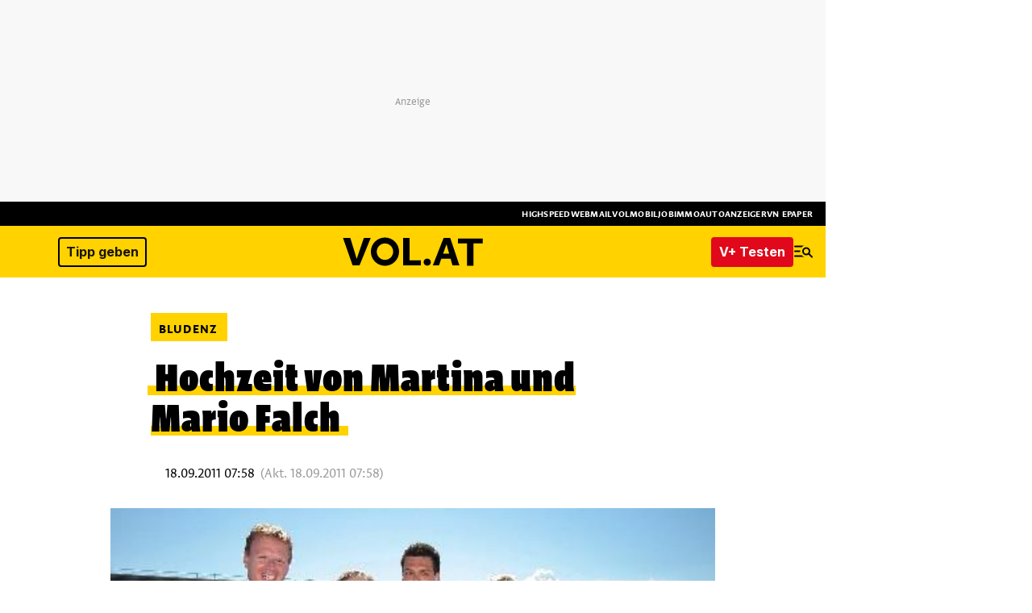

--- FILE ---
content_type: text/javascript;charset=utf-8
request_url: https://p1cluster.cxense.com/p1.js
body_size: 99
content:
cX.library.onP1('3asworp36i71j3fny601oeyxkj');


--- FILE ---
content_type: text/javascript
request_url: https://www.vol.at/consentmanager.js
body_size: 3604
content:
"gdprAppliesGlobally"in window||(window.gdprAppliesGlobally=!0),"cmp_id"in window&&!(window.cmp_id<1)||(window.cmp_id=0),"cmp_cdid"in window||(window.cmp_cdid=""),"cmp_params"in window||(window.cmp_params=""),"cmp_host"in window||(window.cmp_host="d.delivery.consentmanager.net"),"cmp_cdn"in window||(window.cmp_cdn="cdn.consentmanager.net"),"cmp_proto"in window||(window.cmp_proto="https:"),"cmp_codesrc"in window||(window.cmp_codesrc="0"),window.cmp_getsupportedLangs=function(){var e=["DE","EN","FR","IT","NO","DA","FI","ES","PT","RO","BG","ET","EL","GA","HR","LV","LT","MT","NL","PL","SV","SK","SL","CS","HU","RU","SR","ZH","TR","UK","AR","BS","JA","CY",];if("cmp_customlanguages"in window)for(var t=0;t<window.cmp_customlanguages.length;t++)e.push(window.cmp_customlanguages[t].l.toUpperCase());return e},window.cmp_getRTLLangs=function(){var e=["AR"];if("cmp_customlanguages"in window)for(var t=0;t<window.cmp_customlanguages.length;t++)"r"in window.cmp_customlanguages[t]&&window.cmp_customlanguages[t].r&&e.push(window.cmp_customlanguages[t].l);return e},window.cmp_getlang=function(e){return("boolean"!=typeof e&&(e=!0),e&&"string"==typeof cmp_getlang.usedlang&&""!==cmp_getlang.usedlang)?cmp_getlang.usedlang:window.cmp_getlangs()[0]},window.cmp_extractlang=function(e){return -1!=e.indexOf("cmplang=")?-1!=(e=e.substr(e.indexOf("cmplang=")+8,2).toUpperCase()).indexOf("&")&&(e=e.substr(0,e.indexOf("&"))):e="",e},window.cmp_getlangs=function(){var e=window.cmp_getsupportedLangs(),t=[],n=location.hash,a=location.search,p="cmp_params"in window?window.cmp_params:"",s="languages"in navigator?navigator.languages:[];if(""!=cmp_extractlang(n))t.push(cmp_extractlang(n));else if(""!=cmp_extractlang(a))t.push(cmp_extractlang(a));else if(""!=cmp_extractlang(p))t.push(cmp_extractlang(p));else if("cmp_setlang"in window&&""!=window.cmp_setlang)t.push(window.cmp_setlang.toUpperCase());else if("cmp_langdetect"in window&&1==window.cmp_langdetect)t.push(window.cmp_getPageLang());else{if(s.length>0)for(var c=0;c<s.length;c++)t.push(s[c]);"language"in navigator&&t.push(navigator.language),"userLanguage"in navigator&&t.push(navigator.userLanguage)}for(var i=[],c=0;c<t.length;c++){var r=t[c].toUpperCase();!(r.length<2)&&(-1!=e.indexOf(r)?i.push(r):(-1!=r.indexOf("-")&&(r=r.substr(0,2)),-1!=e.indexOf(r)&&i.push(r)))}return 0==i.length&&"string"==typeof cmp_getlang.defaultlang&&""!==cmp_getlang.defaultlang?[cmp_getlang.defaultlang.toUpperCase()]:i.length>0?i:["EN"]},window.cmp_getPageLangs=function(){var e=window.cmp_getXMLLang();return(e=(e=""!=e?[e.toUpperCase()]:[]).concat(window.cmp_getLangsFromURL())).length>0?e:["EN"]},window.cmp_getPageLang=function(){var e=window.cmp_getPageLangs();return e.length>0?e[0]:""},window.cmp_getLangsFromURL=function(){var e=window.cmp_getsupportedLangs(),t=location,n="toUpperCase",a=t.hostname[n]()+".",p=t.pathname[n]()+"/";p=p.split("_").join("-");for(var s=[],c=0;c<e.length;c++){var i=p.substring(0,e[c].length+1);if(a.substring(0,e[c].length+1)==e[c]+".")s.push(e[c][n]());else if(5==e[c].length){var r=e[c].substring(3,5)+"-"+e[c].substring(0,2);a.substring(0,r.length+1)==r+"."&&s.push(e[c][n]())}else if(i==e[c]+"/"||i=="/"+e[c])s.push(e[c][n]());else if(i==e[c].replace("-","/")+"/"||i=="/"+e[c].replace("-","/"))s.push(e[c][n]());else if(5==e[c].length){var r=e[c].substring(3,5)+"-"+e[c].substring(0,2),l=p.substring(0,r.length+1);(l==r+"/"||l==r.replace("-","/")+"/")&&s.push(e[c][n]())}}return s},window.cmp_getXMLLang=function(){var e=document.getElementsByTagName("html");if((e=e.length>0?e[0]:document.documentElement)&&e.getAttribute){var t=e.getAttribute("xml:lang");if(("string"!=typeof t||""==t)&&(t=e.getAttribute("lang")),"string"!=typeof t||""==t)return"";var n=window.cmp_getsupportedLangs();return -1!=n.indexOf(t.toUpperCase())||-1!=n.indexOf(t.substr(0,2).toUpperCase())?t:""}},function(){var e,t=document,n=t.getElementsByTagName,a=window,p="",s="",c="",i=function(e){var t="cmp_"+e,n="",p=(e="cmp"+e+"=").length,s=location,c=s.hash,i=s.search,r=c.indexOf(e),l=i.indexOf(e);if(-1!=r)n=c.substring(r+p,9999);else{if(-1==l)return t in a&&"function"!=typeof a[t]?a[t]:"";n=i.substring(l+p,9999)}var m=n.indexOf("&");return -1!=m&&(n=n.substring(0,m)),n},r=i("lang");if(""!=r)c=p=r;else if("cmp_getlang"in a&&(p=a.cmp_getlang().toLowerCase(),s=a.cmp_getlangs().slice(0,3).join("_"),c=a.cmp_getPageLangs().slice(0,3).join("_"),"cmp_customlanguages"in a))for(var l=a.cmp_customlanguages,m=0;m<l.length;m++)l[m].l.toLowerCase()==p&&(p="en");var u="cmp_proto"in a?a.cmp_proto:"https:";"http:"!=u&&"https:"!=u&&(u="https:");var g="cmp_ref"in a?a.cmp_ref:location.href;g.length>300&&(g=g.substring(0,300));var o=function(e){var a=t.createElement("script");a.setAttribute("data-cmp-ab","1"),a.type="text/javascript",a.async=!0,a.src=e;var p=["body","div","span","script","head"],s="currentScript",c="parentElement",i="appendChild",r="body";if(t[s]&&t[s][c])t[s][c][i](a);else if(t[r])t[r][i](a);else for(var l=0;l<p.length;l++){var m=n(p[l]);if(m.length>0){m[0][i](a);break}}},d=i("design"),f=i("regulationkey"),h=i("gppkey"),v=i("att"),b=a.encodeURIComponent;try{e=t.cookie.length>0}catch($){e=!1}var _=i("darkmode");if("0"==_)_=0;else if("1"==_)_=1;else try{if("matchMedia"in window&&window.matchMedia){var y=window.matchMedia("(prefers-color-scheme: dark)");"matches"in y&&y.matches&&(_=1)}}catch(L){_=0}var x=u+"//"+a.cmp_host+"/delivery/cmp.php?";x+=("cmp_id"in a&&a.cmp_id>0?"id="+a.cmp_id:"")+("cmp_cdid"in a?"&cdid="+a.cmp_cdid:"")+"&h="+b(g),x+=(""!=d?"&cmpdesign="+b(d):"")+(""!=f?"&cmpregulationkey="+b(f):"")+(""!=h?"&cmpgppkey="+b(h):""),x+=(""!=v?"&cmpatt="+b(v):"")+("cmp_params"in a?"&"+a.cmp_params:"")+(e?"&__cmpfcc=1":""),o((x+=_>0?"&cmpdarkmode=1":"")+"&l="+b(p)+"&ls="+b(s)+"&lp="+b(c)+"&o="+new Date().getTime());var C="js",S=""!=i("debugunminimized")?"":".min";"1"==i("debugcoverage")&&(C="instrumented",S=""),"1"==i("debugtest")&&(C="jstests",S=""),o(u+"//"+a.cmp_cdn+"/delivery/"+C+"/cmp_final"+S+".js")}(),window.cmp_rc=function(e,t){try{a=document.cookie}catch(n){a=""}for(var a,p="",s=0,c=!1;""!=a&&s<100;){for(s++;" "==a.substr(0,1);)a=a.substr(1,a.length);var i=a.substring(0,a.indexOf("="));if(-1!=a.indexOf(";"))var r=a.substring(a.indexOf("=")+1,a.indexOf(";"));else var r=a.substr(a.indexOf("=")+1,a.length);e==i&&(p=r,c=!0);var l=a.indexOf(";")+1;0==l&&(l=a.length),a=a.substring(l,a.length)}return c||"string"!=typeof t||(p=t),p},window.cmp_stub=function(){var e=arguments;if(__cmp.a=__cmp.a||[],!e.length)return __cmp.a;"ping"===e[0]?2===e[1]?e[2]({gdprApplies:gdprAppliesGlobally,cmpLoaded:!1,cmpStatus:"stub",displayStatus:"hidden",apiVersion:"2.2",cmpId:31},!0):e[2](!1,!0):"getUSPData"===e[0]?e[2]({version:1,uspString:window.cmp_rc("__cmpccpausps","1---")},!0):"getTCData"===e[0]?__cmp.a.push([].slice.apply(e)):"addEventListener"===e[0]||"removeEventListener"===e[0]?__cmp.a.push([].slice.apply(e)):4==e.length&&!1===e[3]?e[2]({},!1):__cmp.a.push([].slice.apply(e))},window.cmp_dsastub=function(){var e=arguments;e[0]="dsa."+e[0],window.cmp_gppstub(e)},window.cmp_gppstub=function(){var e=arguments;if(__gpp.q=__gpp.q||[],!e.length)return __gpp.q;var t=e[0],n=e.length>1?e[1]:null,a=e.length>2?e[2]:null,p=null,s=!1;if("ping"===t)p=window.cmp_gpp_ping(),s=!0;else if("addEventListener"===t){__gpp.e=__gpp.e||[],"lastId"in __gpp||(__gpp.lastId=0),__gpp.lastId++;var c=__gpp.lastId;__gpp.e.push({id:c,callback:n}),p={eventName:"listenerRegistered",listenerId:c,data:!0,pingData:window.cmp_gpp_ping()},s=!0}else if("removeEventListener"===t){__gpp.e=__gpp.e||[],p=!1;for(var i=0;i<__gpp.e.length;i++)if(__gpp.e[i].id==a){__gpp.e[i].splice(i,1),p=!0;break}s=!0}else __gpp.q.push([].slice.apply(e));null!==p&&"function"==typeof n&&n(p,s)},window.cmp_gpp_ping=function(){return{gppVersion:"1.1",cmpStatus:"stub",cmpDisplayStatus:"hidden",signalStatus:"not ready",supportedAPIs:["2:tcfeuv2","5:tcfcav1","7:usnat","8:usca","9:usva","10:usco","11:usut","12:usct","13:usfl","14:usmt","15:usor","16:ustx",],cmpId:31,sectionList:[],applicableSections:[0],gppString:"",parsedSections:{}}},window.cmp_addFrame=function(e){if(!window.frames[e]){if(document.body){var t=document.createElement("iframe");t.style.cssText="display:none","cmp_cdn"in window&&"cmp_ultrablocking"in window&&window.cmp_ultrablocking>0&&(t.src="//"+window.cmp_cdn+"/delivery/empty.html"),t.name=e,t.setAttribute("title","Intentionally hidden, please ignore"),t.setAttribute("role","none"),t.setAttribute("tabindex","-1"),document.body.appendChild(t)}else window.setTimeout(window.cmp_addFrame,10,e)}},window.cmp_msghandler=function(e){var t="string"==typeof e.data;try{var n=t?JSON.parse(e.data):e.data}catch(a){var n=null}if("object"==typeof n&&null!==n&&"__cmpCall"in n){var p=n.__cmpCall;window.__cmp(p.command,p.parameter,function(n,a){var s={__cmpReturn:{returnValue:n,success:a,callId:p.callId}};e.source.postMessage(t?JSON.stringify(s):s,"*")})}if("object"==typeof n&&null!==n&&"__uspapiCall"in n){var p=n.__uspapiCall;window.__uspapi(p.command,p.version,function(n,a){var s={__uspapiReturn:{returnValue:n,success:a,callId:p.callId}};e.source.postMessage(t?JSON.stringify(s):s,"*")})}if("object"==typeof n&&null!==n&&"__tcfapiCall"in n){var p=n.__tcfapiCall;window.__tcfapi(p.command,p.version,function(n,a){var s={__tcfapiReturn:{returnValue:n,success:a,callId:p.callId}};e.source.postMessage(t?JSON.stringify(s):s,"*")},p.parameter)}if("object"==typeof n&&null!==n&&"__gppCall"in n){var p=n.__gppCall;window.__gpp(p.command,function(n,a){var s={__gppReturn:{returnValue:n,success:a,callId:p.callId}};e.source.postMessage(t?JSON.stringify(s):s,"*")},"parameter"in p?p.parameter:null,"version"in p?p.version:1)}if("object"==typeof n&&null!==n&&"__dsaCall"in n){var p=n.__dsaCall;window.__dsa(p.command,function(n,a){var s={__dsaReturn:{returnValue:n,success:a,callId:p.callId}};e.source.postMessage(t?JSON.stringify(s):s,"*")},"parameter"in p?p.parameter:null,"version"in p?p.version:1)}},window.cmp_setStub=function(e){e in window&&("function"==typeof window[e]||"object"==typeof window[e]||void 0!==window[e]&&null===window[e])||(window[e]=window.cmp_stub,window[e].msgHandler=window.cmp_msghandler,window.addEventListener("message",window.cmp_msghandler,!1))},window.cmp_setGppStub=function(e){e in window&&("function"==typeof window[e]||"object"==typeof window[e]||void 0!==window[e]&&null===window[e])||(window[e]=window.cmp_gppstub,window[e].msgHandler=window.cmp_msghandler,window.addEventListener("message",window.cmp_msghandler,!1))},"cmp_noiframepixel"in window||window.cmp_addFrame("__cmpLocator"),"cmp_disableusp"in window&&window.cmp_disableusp||"cmp_noiframepixel"in window||window.cmp_addFrame("__uspapiLocator"),"cmp_disabletcf"in window&&window.cmp_disabletcf||"cmp_noiframepixel"in window||window.cmp_addFrame("__tcfapiLocator"),"cmp_disablegpp"in window&&window.cmp_disablegpp||"cmp_noiframepixel"in window||window.cmp_addFrame("__gppLocator"),"cmp_disabledsa"in window&&window.cmp_disabledsa||"cmp_noiframepixel"in window||window.cmp_addFrame("__dsaLocator"),window.cmp_setStub("__cmp"),"cmp_disabletcf"in window&&window.cmp_disabletcf||window.cmp_setStub("__tcfapi"),"cmp_disableusp"in window&&window.cmp_disableusp||window.cmp_setStub("__uspapi"),"cmp_disablegpp"in window&&window.cmp_disablegpp||window.cmp_setGppStub("__gpp"),"cmp_disabledsa"in window&&window.cmp_disabledsa||window.cmp_setGppStub("__dsa");

--- FILE ---
content_type: image/svg+xml
request_url: https://www.vol.at/wp-content/themes/vodl/assets/logo/v-plus.svg?v=87562b5
body_size: 568
content:
<svg width="58" height="58" viewBox="0 0 58 58" fill="none" xmlns="http://www.w3.org/2000/svg">
<path d="M58 52.3219V5.66289C57.9987 4.91823 57.8507 4.18112 57.5645 3.49365C57.2783 2.80618 56.8595 2.18181 56.3321 1.65619C55.8046 1.13057 55.1787 0.713994 54.4902 0.430245C53.8018 0.146495 53.0641 0.00113058 52.3195 0.00245031H5.68052C4.93586 0.00113058 4.19823 0.146495 3.50975 0.430245C2.82127 0.713994 2.19543 1.13057 1.66794 1.65619C1.14046 2.18181 0.721665 2.80618 0.435479 3.49365C0.149293 4.18112 0.00131739 4.91823 0 5.66289L0 52.337C0.005315 53.8379 0.605428 55.2754 1.66882 56.3345C2.7322 57.3937 4.17212 57.9881 5.67299 57.9874C16.8207 58.0025 41.2396 57.9874 52.3245 57.9723C53.8258 57.9737 55.2664 57.3796 56.3303 56.3204C57.3942 55.2611 57.9947 53.8232 58 52.3219Z" fill="#E3051B"/>
<path d="M33.8875 31.0139V26.9976H40.3386V20.1147H44.4603V26.9926H50.9039V31.0089H44.4603V37.8868H40.3386V31.0089L33.8875 31.0139Z" fill="white"/>
<path d="M14.7625 15.4359L21.3115 31.9553L27.8982 15.4359H35.5643L24.1204 42.5734H18.5052L7.09644 15.4359H14.7625Z" fill="white"/>
</svg>


--- FILE ---
content_type: text/javascript;charset=utf-8
request_url: https://api.cxense.com/public/widget/data?json=%7B%22context%22%3A%7B%22referrer%22%3A%22%22%2C%22categories%22%3A%7B%22testgroup%22%3A%2249%22%7D%2C%22parameters%22%3A%5B%7B%22key%22%3A%22userState%22%2C%22value%22%3A%22anon%22%7D%2C%7B%22key%22%3A%22testgroup%22%2C%22value%22%3A%2249%22%7D%5D%2C%22autoRefresh%22%3Afalse%2C%22url%22%3A%22https%3A%2F%2Fwww.vol.at%2Fhochzeit-von-martina-und-mario-falch%2F2886263%22%2C%22browserTimezone%22%3A%220%22%7D%2C%22widgetId%22%3A%221b8d2d89857fe0da8e461fbd67ebb9265b2e2a1f%22%2C%22user%22%3A%7B%22ids%22%3A%7B%22usi%22%3A%22mhzhkpia4vqcwgm0%22%7D%7D%2C%22prnd%22%3A%22mhzhkpi9azdumfq5%22%7D&media=javascript&sid=1152127572463468045&widgetId=1b8d2d89857fe0da8e461fbd67ebb9265b2e2a1f&resizeToContentSize=true&useSecureUrls=true&usi=mhzhkpia4vqcwgm0&rnd=1354385296&prnd=mhzhkpi9azdumfq5&tzo=0&callback=cXJsonpCB1
body_size: 7122
content:
/**/
cXJsonpCB1({"httpStatus":200,"response":{"items":[{"description":"Große Betroffenheit über plötzlichen Tod der Vorarlberger Unternehmerin.","collection":"article-mix","og-article_section":"Wirtschaft","title":"Trauer um Katharina Rhomberg-Shebl (40)","url":"https://www.vol.at/trauer-um-katharina-rhomberg-shebl-40/9805031","dominantimage":"https://www.vol.at/2025/11/katharinarhombergshebl-1024x576-1-4-3-1285761571-761x571.jpg","pn-tags":["article","plusarticle","plus"],"recs-akp-articlesource":"vn","dominantthumbnail":"https://content-thumbnail.cxpublic.com/content/dominantthumbnail/c0617981e7c45877794e984b0c40174cea05e217.jpg?691772ce","campaign":"undefined","testId":"9","id":"c0617981e7c45877794e984b0c40174cea05e217","placement":"6","click_url":"https://api.cxense.com/public/widget/click/[base64]"},{"description":"Thomas Gottschalk wirkte fahrig bei der Bambi-Verleihung, als er Cher ehrte. Erfahren Sie mehr über die Gala, prominente Gäste und emotionale Momente.","collection":"article-mix","og-article_section":"TV und Film","title":"Gala-Auftritt sorgt für Kopfschütteln – Was war mit Gottschalk los?","url":"https://www.vol.at/was-war-denn-mit-gottschalk-beim-bambi-los-auftritt-sorgt-fuer-irritation/9806081","dominantimage":"https://www.vol.at/2025/11/AFP_83YA9AH-4-3-227036432732-3643x2732.jpg","pn-tags":"article","recs-akp-articlesource":"vol","dominantthumbnail":"https://content-thumbnail.cxpublic.com/content/dominantthumbnail/4dacce5a932b064c8bfda841ef95b9caacae7c8c.jpg?691771d6","campaign":"undefined","testId":"9","id":"4dacce5a932b064c8bfda841ef95b9caacae7c8c","placement":"6","click_url":"https://api.cxense.com/public/widget/click/[base64]"},{"description":"Österreich erwartet den ersten Wintereinbruch der Saison. Ab Montag sinken die Temperaturen, Schnee fällt auch in flacheren Regionen. Erfahren Sie mehr über die Wetterprognosen.","collection":"article-mix","og-article_section":"Vorarlberg","title":"Winter kommt mit Wucht: Schnee auch in tiefen Lagen erwartet","url":"https://www.vol.at/temperatursturz-und-schnee-vorarlberg-vor-wintereinbruch/9806330","dominantimage":"https://www.vol.at/2025/11/Wetter--4-3-98014041053-1404x1053.jpg","pn-tags":"article","recs-akp-articlesource":"vol","dominantthumbnail":"https://content-thumbnail.cxpublic.com/content/dominantthumbnail/ad4100a40c42526caaf5dffbfc6b2c190ec9d424.jpg?6917559c","campaign":"undefined","testId":"9","id":"ad4100a40c42526caaf5dffbfc6b2c190ec9d424","placement":"6","click_url":"https://api.cxense.com/public/widget/click/[base64]"},{"description":"Jeff Bezos erklärt, warum kreative Menschen laut ihm unersetzlich bleiben – trotz KI. Innovation und Ideenreichtum seien entscheidend für den Fortschritt.","collection":"article-mix","og-article_section":"Welt","title":"Jeff Bezos erklärt, welche Jobs KI niemals ersetzen kann","url":"https://www.vol.at/jeff-bezos-enthuellt-diese-jobs-sind-vor-kuenstlicher-intelligenz-sicher/9806564","dominantimage":"https://www.vol.at/2025/11/AFP_83C28WM-scaled-4-3-233108923011726-2301x1726.jpg","pn-tags":"article","recs-akp-articlesource":"vol","dominantthumbnail":"https://content-thumbnail.cxpublic.com/content/dominantthumbnail/c282ed7bf960346f272fe22f8cfdd730a48bd978.jpg?6917a642","campaign":"undefined","testId":"9","id":"c282ed7bf960346f272fe22f8cfdd730a48bd978","placement":"6","click_url":"https://api.cxense.com/public/widget/click/[base64]"},{"description":"Ein Fake-Auftrag über 25.000 Shirts bringt „Das Merch“ in Bedrängnis. Doch statt aufzugeben, macht das Startup aus dem Betrug eine clevere Geschäftsidee.","collection":"article-mix","og-article_section":"Welt","title":"Startup fällt auf T-Shirt-Betrug rein – und wird kreativ","url":"https://www.vol.at/25-000-t-shirts-und-ein-fake-konzern-wie-ein-startup-beinahe-betrogen-wurde/9793565","dominantimage":"https://www.vol.at/2025/11/scammer-vodl-9793565-4-3-full.jpg","pn-tags":"article","recs-akp-articlesource":"vol","dominantthumbnail":"https://content-thumbnail.cxpublic.com/content/dominantthumbnail/d5a775cdf4184daf011122051c451414f1ce46c1.jpg?69179f5e","campaign":"undefined","testId":"9","id":"d5a775cdf4184daf011122051c451414f1ce46c1","placement":"6","click_url":"https://api.cxense.com/public/widget/click/[base64]"},{"description":"Mario Lombardi ist in Bludenz längst mehr als nur ein Gastronom.","collection":"article-mix","og-article_section":"Vorarlberg","title":"Ein Leben für die Gastronomie - Bludenz | VOL.AT","url":"https://www.vol.at/ein-leben-fuer-die-gastronomie/9805481","dominantimage":"https://www.vol.at/2025/11/10f02b4f-91b1-45b8-8c62-dec2b53d0bc2__Mario-Lombardi-und-Erika-Ammann-1024x768-1-vodl-9805481-4-3-full.jpg","pn-tags":["article","plusarticle","plus"],"recs-akp-articlesource":"vn","dominantthumbnail":"https://content-thumbnail.cxpublic.com/content/dominantthumbnail/010404d108f23c6a07f68345b678e3ca3e015867.jpg?691733c9","campaign":"undefined","testId":"9","id":"010404d108f23c6a07f68345b678e3ca3e015867","placement":"6","click_url":"https://api.cxense.com/public/widget/click/[base64]"}],"template":"<div style=\"padding:5px 15px 5px 15px; box-sizing:border-box; margin:0 0 0 0; font-family:'Greta Condensed'; font-size:21px; font-weight:800;\">Gerne gelesen auf VOL.AT</div> \n<div data-cx_ytty tmp:class=\"cx-image-on-left\">\n  <!--%\n  var items = data.response.items;\n  for (var i = 0; i < items.length; i++) {\n    var item = items[i];\n    var j = i+1;\n\n    var cx_vplus = 'novplus'\n    if (item['pn-tags']) {\n        if (item['pn-tags'].includes('plus')) {\n          cx_vplus = 'vplus';\n        }\n    }\n\n\n  %-->\n  <a tmp:id=\"{{cX.CCE.clickTracker(item)}}\" tmp:href=\"{{item.url}}\" tmp:class=\"cx-item piano2_elem{{j}}\" tmp:target=\"_top\" tmp:title=\"{{item.title}}\">\n    <!--% if (item.dominantthumbnail) { %-->\n    <img tmp:srcset=\"{{item.dominantthumbnail}}, {{item.dominantimage}} 2x\" tmp:src=\"{{item.dominantthumbnail}}\" tmp:alt=\"\">\n    <!--% } %-->\n    <h3>\n      <span class=\"piano2_gimmik_ctn\"><span class=\"piano2_gimmik {{cx_vplus}}gim\"><img class=\"gimmik-image {{cx_vplus}}img\" src=\"https://www.vol.at/wp-content/themes/vodl/assets/logo/v-plus.svg?v=87562b5\" alt=\"V+\"><span class=\"piano2_gimmik_text {{cx_vplus}}gimtext\"><!--% if (item['og-article_section']) { %-->{{item['og-article_section']}}<!--% } else { %-->Vorarlberg<!--% } %--></span></span></span>\n      {{item.title}}\n      <span style=\"display:none;\">{{item.description}}</span>\n    </h3>\n  </a>\n  <!--% } %-->\n</div>\n","style":".cx-image-on-left[data-cx_ytty] {\n    --cx-item-padding: 10px;\n    --cx-background-color: #FFF;\n    --cx-image-width: 133.33px;\n    --cx-image-height: 100px;\n    --cx-image-radius: 0;\n    --cx-text-color: #000;\n    --cx-text-hover-color: #000;\n    --cx-font-size: 26px;\n    --cx-font-family: 'Greta Condensed', arial, helvetica, sans-serif;\n    --cx-font-family-2: Greta, arial, helvetica, sans-serif;\n    --cx-border-color: #DDD;\n    margin: 0 0 10px 0;\n    background: var(--cx-background-color);\n}\n\n.cx-image-on-left[data-cx_ytty] .cx-item {\n    border-bottom: solid 1px var(--cx-border-color);\n    padding: var(--cx-item-padding);\n    width: calc(100% - 2 * var(--cx-item-padding));\n    text-decoration: none;\n    display: flex;\n    justify-content: flex-start;\n    box-shadow: #DDD 0 0 0;\n    transition: box-shadow 0.1s;\n}\n\n.cx-image-on-left[data-cx_ytty] img {\n    width: var(--cx-image-width);\n    height: var(--cx-image-height);\n    object-fit: cover;\n    margin-right: var(--cx-item-padding);\n    border-radius: var(--cx-image-radius);\n}\n\n.cx-image-on-left[data-cx_ytty] h3 {\n    font-family: var(--cx-font-family);\n    font-size: var(--cx-font-size);\n    color: var(--cx-text-color);\n    margin: 0;\n    line-height: 1.1;\n    min-height: 90px;\n    font-weight:800;\n}\n\n.cx-image-on-left[data-cx_ytty] h3 span {\n    display: block;\n    font-family: var(--cx-font-family-2);\n    font-size: 67%;\n    font-weight:normal;\n    color: var(--cx-text-color);\n    margin: 0;\n    line-height: 1.3;\n}\n\n.cx-image-on-left[data-cx_ytty] .cx-item:hover {\n    box-shadow: #DDD 0 0 20px;\n    transition: box-shadow 0.3s;\n}\n\n.cx-image-on-left[data-cx_ytty] .cx-item:hover h3 {\n    color: var(--cx-text-hover-color);\n}\n\n.piano2_gimmik {\n    display:inline-block !important;\n    text-transform:uppercase;\n    font-size:110% !important;\n   margin-bottom:5px !important;\n   letter-spacing:1.28px;\n    position: relative; /* Ergänzung */\n    padding-left: 20px; /* Anpassung für Platz für das Bild */\n}\n\n.novplusgim {\n    padding-left:0;\n}\n\n.piano2_gimmik_text {\n    border-bottom: 4px solid #e3051b; /* Unterstrich nur für den Text */\n    display: inline-block; /* Inline-Block für den Text */\n}\n\n.novplusgimtext {\n    border-bottom: 4px solid #ffd200;\n}\n\n.piano2_gimmik img.gimmik-image {\n    position: absolute; /* Anpassung für absolute Positionierung */\n    left: 0; /* Bild links platzieren */\n    top: 50%; /* Vertikal zentrieren */\n    transform: translateY(-50%); /* Vertikale Zentrierung */\n    width: 15px; /* Feste Breite */\n    height: 15px; /* Feste Höhe */\n    object-fit: cover; /* Anpassung für Bildfüllung */\n    margin-right: 10px; /* Abstand rechts */\n}\n\n.novplusimg {\n  display:none;\n}\n\n.piano2_elem1 {\n   border-top: solid 1px var(--cx-border-color);\n}\n\n@media (max-width:570px) {\n  .cx-image-on-left[data-cx_ytty] {\n      --cx-font-size: 22px;\n  }\n  .cx-image-on-left[data-cx_ytty] h3 span {\n    font-size: 65%;\n  }\n}\n\n@media (max-width:440px) {\n.cx-image-on-left[data-cx_ytty] {\n    --cx-image-width: 100px;\n    --cx-image-height: 100px;\n}\n}\n\n@media (max-width:360px) {\n  .cx-image-on-left[data-cx_ytty] {\n      --cx-font-size: 20px;\n  }\n}","prnd":"mhzhkpi9azdumfq5"}})

--- FILE ---
content_type: text/javascript;charset=utf-8
request_url: https://id.cxense.com/public/user/id?json=%7B%22identities%22%3A%5B%7B%22type%22%3A%22ckp%22%2C%22id%22%3A%22mhzhkpia4vqcwgm0%22%7D%2C%7B%22type%22%3A%22lst%22%2C%22id%22%3A%223asworp36i71j3fny601oeyxkj%22%7D%2C%7B%22type%22%3A%22cst%22%2C%22id%22%3A%223asworp36i71j3fny601oeyxkj%22%7D%5D%7D&callback=cXJsonpCB2
body_size: 188
content:
/**/
cXJsonpCB2({"httpStatus":200,"response":{"userId":"cx:1nhaax5t7gya73pfldgmbiwzbq:1vfxdvw8vfpgd","newUser":true}})

--- FILE ---
content_type: application/javascript; charset=utf-8
request_url: https://fundingchoicesmessages.google.com/f/AGSKWxUVNX6vHEu2noVvsJXcivQgN6lsW5x9SZRnw7fbQ9HDVK8D0uBzKCujtd2Q9hO7hzz7gn8i4uxhdL_BuICLNePkKa0OPMpsaxrbezKTrSb1EfFvXW5lVh6hzW3p_za4YyFyDh1N?fccs=W251bGwsbnVsbCxudWxsLG51bGwsbnVsbCxudWxsLFsxNzYzMTYyNzQ3LDM1OTAwMDAwMF0sbnVsbCxudWxsLG51bGwsW251bGwsWzcsNl0sbnVsbCxudWxsLG51bGwsbnVsbCxudWxsLG51bGwsbnVsbCxudWxsLG51bGwsMV0sImh0dHBzOi8vd3d3LnZvbC5hdC9ob2NoemVpdC12b24tbWFydGluYS11bmQtbWFyaW8tZmFsY2gvMjg4NjI2MyIsbnVsbCxbWzgsIm1oUHlHU2lsZmg4Il0sWzksImVuLVVTIl0sWzE2LCJbMSwxLDFdIl0sWzE5LCIyIl0sWzE3LCJbMF0iXSxbMjQsIiJdLFsyOSwiZmFsc2UiXV1d
body_size: 101
content:
if (typeof __googlefc.fcKernelManager.run === 'function') {"use strict";this.default_ContributorServingResponseClientJs=this.default_ContributorServingResponseClientJs||{};(function(_){var window=this;
try{
var fp=function(a){this.A=_.t(a)};_.u(fp,_.J);var gp=function(a){this.A=_.t(a)};_.u(gp,_.J);gp.prototype.getWhitelistStatus=function(){return _.F(this,2)};var hp=function(a){this.A=_.t(a)};_.u(hp,_.J);var ip=_.Yc(hp),jp=function(a,b,c){this.B=a;this.j=_.A(b,fp,1);this.l=_.A(b,_.Gk,3);this.F=_.A(b,gp,4);a=this.B.location.hostname;this.D=_.Gg(this.j,2)&&_.O(this.j,2)!==""?_.O(this.j,2):a;a=new _.Qg(_.Hk(this.l));this.C=new _.bh(_.q.document,this.D,a);this.console=null;this.o=new _.bp(this.B,c,a)};
jp.prototype.run=function(){if(_.O(this.j,3)){var a=this.C,b=_.O(this.j,3),c=_.dh(a),d=new _.Wg;b=_.jg(d,1,b);c=_.D(c,1,b);_.hh(a,c)}else _.eh(this.C,"FCNEC");_.dp(this.o,_.A(this.l,_.Ae,1),this.l.getDefaultConsentRevocationText(),this.l.getDefaultConsentRevocationCloseText(),this.l.getDefaultConsentRevocationAttestationText(),this.D);_.ep(this.o,_.F(this.F,1),this.F.getWhitelistStatus());var e;a=(e=this.B.googlefc)==null?void 0:e.__executeManualDeployment;a!==void 0&&typeof a==="function"&&_.Io(this.o.G,
"manualDeploymentApi")};var kp=function(){};kp.prototype.run=function(a,b,c){var d;return _.v(function(e){d=ip(b);(new jp(a,d,c)).run();return e.return({})})};_.Kk(7,new kp);
}catch(e){_._DumpException(e)}
}).call(this,this.default_ContributorServingResponseClientJs);
// Google Inc.

//# sourceURL=/_/mss/boq-content-ads-contributor/_/js/k=boq-content-ads-contributor.ContributorServingResponseClientJs.en_US.mhPyGSilfh8.es5.O/d=1/exm=ad_blocking_detection_executable,kernel_loader,loader_js_executable/ed=1/rs=AJlcJMxWnVRNLOO8DD84X_pLw2gvLDR00Q/m=cookie_refresh_executable
__googlefc.fcKernelManager.run('\x5b\x5b\x5b7,\x22\x5b\x5bnull,\\\x22vol.at\\\x22,\\\x22AKsRol8rA5Uihzu2cwVYiVLYIV7LCfrewmP0ueObZOkR1nNDL_YDkiAqs9HNTMvi9yq-CHV3aQd50OLl8isJ8Kfy_tSjP15bMw6X-WU4DrEL6wftnJDNIHJk3XdrU7nobAn--KWM54VTR-VThWERtFZkiNmTMEbuDg\\\\u003d\\\\u003d\\\x22\x5d,null,\x5b\x5bnull,null,null,\\\x22https:\/\/fundingchoicesmessages.google.com\/f\/AGSKWxXsc95EbLV4p9Hc8oo648nv0iVafm67z_NKbU6yo1meRhdTbHcmSIbfBBEaDjemGSoAuGVpPqYZLOHyryQ6w5qrdOucFdB9uT8Af4zhFDHhpeFOzGvThEXPLjVLD0mkYrt8RcQx\\\x22\x5d,null,null,\x5bnull,null,null,\\\x22https:\/\/fundingchoicesmessages.google.com\/el\/AGSKWxWmfmW0Oe_rF7_6kNQ3nyTsUOAm93UjWDfUYEbLBg73b9hRzEPFlSeSGyuW4_x1Pb7Tln3PFnfc_JrZbfYSNlu4SDleBxJEbxgYOzfb5AE8UavViq8MKMEDEFQro5JfKs8UHg-C\\\x22\x5d,null,\x5bnull,\x5b7,6\x5d,null,null,null,null,null,null,null,null,null,1\x5d\x5d,\x5b3,1\x5d\x5d\x22\x5d\x5d,\x5bnull,null,null,\x22https:\/\/fundingchoicesmessages.google.com\/f\/AGSKWxUbzKFrf1XiC652eR8Ugs2IuXbgFDJeMPP8Q-XExw8ngSPrEdQpvoHZERp8DkTmBzVJ_0zGBx3SuRpLYxJNn16BFzINlzakBI0ScV-XDQA1T13Y_t7QvbvHHNDRYNUjJv1cW82W\x22\x5d\x5d');}

--- FILE ---
content_type: application/javascript; charset=utf-8
request_url: https://fundingchoicesmessages.google.com/f/AGSKWxWiBR-ZT_oi2UHtYnJiGICEwiTj8ckCtCPYQxAun86H2UDDkJ1omvi7uaeNq49lCD5V2YwF8PvP5MhIEiyZFZgm7HZ6jxesIy33QfgturJGuYJ1xwI9WC0w-3-PJMjzR_2yF5njBzI0wn3Ie2Ln_p7stgo5fGCJWiaUvnjKG2CPc7taBfhlnFA1als=/_.tv/ads./adrightcol./popadscpm./adstream./oas_mjx1.
body_size: -1284
content:
window['39c5765b-62e6-4963-8b4b-d75b0fce0284'] = true;